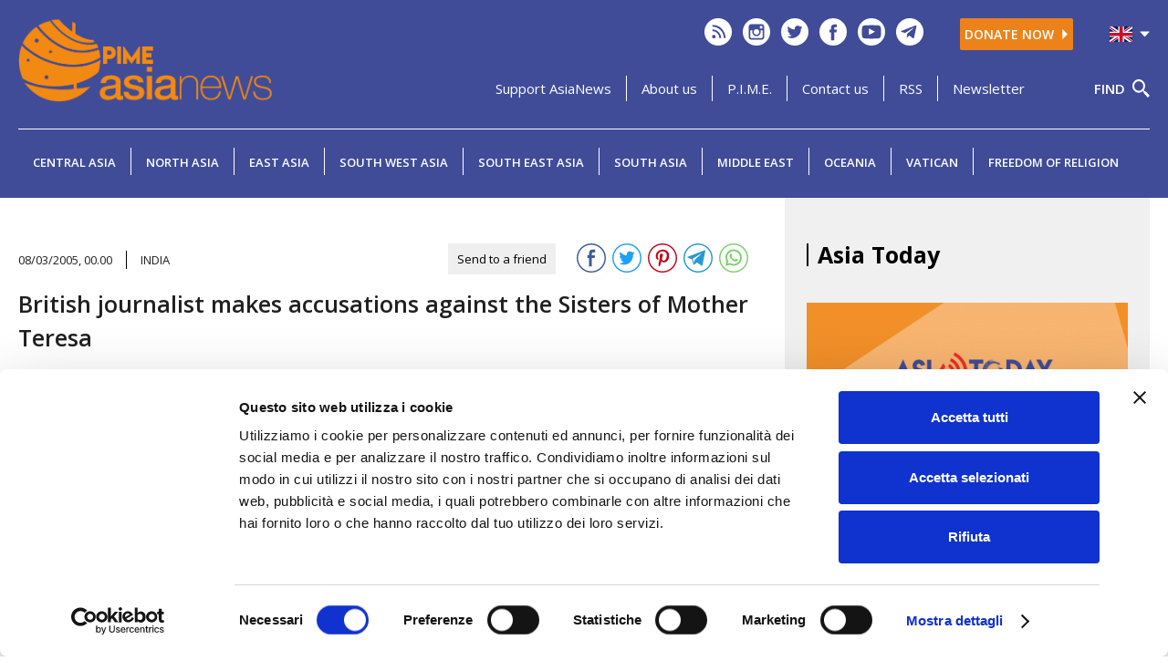

--- FILE ---
content_type: text/html; charset=UTF-8
request_url: https://www.asianews.it/inc/lib/private/codiceverifica.php
body_size: 6610
content:
�PNG

   IHDR   �   (   �1��   	pHYs     ��  mIDATx��{��]�u�������7f��� ���I�DѢ$J.+��8�D��*��Y�R�J���T~L�C��,�$v۲-ږE9Ej!)q)�"	�fü�歷�|��@I D�� ܹ���}�O���p�ރ�'L,��N��v~w���7ѭpKt��N��6���w�w��#�آ'G��k���@U3  �A ��e��0Y�%�5����^:�c���/�L�"�1BN"\0m��Ƈ� �J�����Uw>��NOΗ#�f(&��f��E��k-�<�gg�S`n�#��,�ߠ'"H&���7�� �CFJY�Ș!�p�V�p�T,��M];9�R�=��W⋳y�H٘��@F�b���R��\�zH���A�vj�w����m�Gf���E
9(�z��A�aX��3��nh:����Ф�Mz���a	�����	 �� �!´Ed@HP�9�Ho�\LX-���tt���7��E����1CT�l4����V����ё)3�#Cօ��/�On��o�V����arplw��<A+�^�N�8j��{>�m�� 4!v
4���{<6J��� 	\�d7�B@�[& �A���K8������x�z3���~܊�M�1�J C\ `���3*oǸQ�e)��F:����Ώo��m�x���wH?|O/|v����[Y�5�P/D�k�H���33���qx�"W��;�++ �@�9 �`���'�Q�	DЛ��f���澝����쵖�P�*Щ�1�"���$`h��$2��w]�z���g��YH02�0v�0���r[����+�Őb��!�Y!<p�������.�S Ɉ����a/��@���g��_��G��w@.�^-s� X�j%�(͏u��n���>s�f�x��_hi�!� �H�H��h�T�A �O˛�oϸ�LX��QJpʱ���κ����w����L�}�<9�l�k��9}���& ��q��n�t�p|�w����xy�]���pF�	
�3M�:�D�3 �R��K�!�m���2��`'z/`bFJ��YN7# �!�`�����G@ٛ��c��A��&�2����������ba/�Boz����s��b��؃۬�ݘ,��3[��^�_�0����p�Z�gZ��@�5d�,�a<W���B��Zc!�D�K�c[Xk��y�5�3�j*r�e�*?B�e�t����d��v<��IH��7�sP3���������w��j�w�[��u)�LF)5b��l�w�T��@}�g���E�otvo��'�I�f�w�Q�>�w�Oo��Y���p�k��b
م�'�х�\;fq1���e�i�nZ�h��7#=� ��Bi^0f.���X�v��Pm�n��:��Tl��+�*mz�N���2A@�=���ӡ+yz!p��nގz�)��n��Wj�E|f�w
|}�ݚ,')�K�<���κP�R#�l�؉A�o�~ (��6�������=��v�?�����>�Ú ��{�'M��!FaBFh�c��w�TV�����v����l�=���������^X��gm'r�`?(S��
ޑx���Ǖ���`[��<��j���}X�����&ᡋ�+?��'�Y�f]��G�����U��ią�����twz�����;�kX��d]ډ��Em԰Y̕��=��6��э
�q�H�'���+>�:>�;vk��~�ů/���� ��j�� ��!0䆩'И��R����i�e��%�n���{l�?3��\yy�V�Ggy��v�
�2������W���.�V��[��ſ9@ϴ�?�����r�����_���W��~`b�߰���z��(������z���E�,�
D�`0�"oa�n�ܸ�r|h=�b?�S�m>������N �#c �L�'����Ș�]h @��ߵg��^��ؔ��Ty� �&�݂�qX.�<?1g�u�A\��CUH���պ��ǅf�-r�`ƌ��^i��w�_����\(&` >�k���,�7��Y� �o���Ȇ���G�B�p�����o6ԋ 8��9���#�*��V����Z� 
d�Rđ1I��1�&j����wuq��=�z\)m����p�
W���&!pz֘��y���R��vxm�
+{_WK|4�Ō�J#}u)~z3��K��]�㎾���ϵ���b�#c�M�i/� xb��£�~�S} 88P5�Npp��: Yi9�Bw��U �wt�Jv������Lx� �6�T�[l�� �D�iA�i�d:1EK1���N�ۑ�2�����om��Dj���� ;݋x�)�i�� ��9%�B��r�3�����(��Q#�gf44;5�v�����}����++W<�^��Fٯ���qbK�� ,$ ڬ����	F�����t|�No{��/ނ/��.��,�# Գ$��A�`7�N!N E��)����ڼt�a����@�E��"��z�vdZ�Ji����9�GG ��C�U�g��%׋�mb��pv&����{5|n3<�ؽz(ڎh��#U���E�����.������ؽ=�y���R�S���ն�J	�E����C��Ņ�~L/��ז�ٰD�M�7@�xYoLY����50�_��i� �|?�~0��=���,��]�֋����~�NsX-���Ś.�)%�I��h�BO��[}���͚�k������@ݠNQ���3��o7��*vj��b3�������N��s���md)|z ���6 �:�-�t��S}[�dv)������K�,2�g1� Ѕ�;4��)Q܇�0k��� ��J*�n�"7�
��~3�C��>�{9����������|ww�K�p���v�O����m�p�`�y����A�����L ^�)��M�C���팡��r��!S*���}�TI�<=t����-}k)�k�=���w�f��M�;�%8dvr`�;���}���甸�� ���U#��ɪLM�E�}u���R���M;��NT7":W'�#�:1���1߿��
�������߯����W�/�subw���|�E���W�UɃP
�(9PaB�<�{�sOM1{}ߟ���w�,)��r��F|�;5���6<�6��} ��e�w�d��Q���i�	�L���
�p-����4mD��銡��v�%;��3���l�*E��	ڴcc{�����?ٲ����"�+��@�=ßj�Om۩a~�-a�ȼz��!����Tru r-���m�[F�\3�h^�*����?����#�:]YY��%<ߖү�zN��d��}�)����2Y!Dw�ݽ�o�¾��o.(�:���}��?;��r� x?�O�߾n����_����=EĜ���rэ毵��X�;���Չ�Vǈ�r8u��%O��T���U�>c[n��27�A��&Kv����1=�e��r���u?[�-��U<�_!��߽�d�I�O�È�-@���n��g��ԍ��I��.O��8��a���d���b
!ܟ��v�b�O.��]4sn�կ4A	D�ҪlX���������V�=�ji����nny=$��y}w)��� ,O@�@��~�Xȷ�mx�z��د�n D�O�b�b�ْ�% F�w�ٸ�]�D�$l�ԍ���۳Ó�����e�*�Z�e�Ob���ޮ-���>�a�]C�X� Ta��p�@���	��/��w���y$���-�ݚ�ź�G-��2Q)�Y����Bd��H��I�${�^i���R�42͔2��v���I�`t�` Q+�M,�aX�܈\sI:��Fb�d`5vb���A�V��̥�4����#R����+�ՙpr�v��J�������e���`"�T���}�pS�i �� �f�o��E*�'��� ��e4�h�K����{v�0�uJU&����E\�D�$PD6"T�H��b��%2�O�d5��5�L��I~� .e.��\
�r��ଆ{�~P�@��
�F<XPF��'O��AXN�����y�*i1���OC~x	;��Gƺg�wR� κ#���Z��,.4$�C���DEr��}�eH�.9�XM��ԇ`�9�5��!�ʠ��c-���5����7�CS�A��
�n�ݶ�V~l.�g/�g/<3�{��%g��c�Z=��4Sԉ��:e�sc�v���[W�F�o���N�u[w��${b1�0���V9� p�ܯ$!�1�̊��y#:.��·������"��K�+���o�$=�뭀����*��9&� �쵆�:9�'���Al�Pͭp��I��%9��6%Z�P�� ֌�P��$z�؋�s/��r�T=��l�9��s�h�(��FV8( &�*b-z�B�0eE��4�!� �\�|'�~%wp�z������Śv#�yU�
� �UB��hc��Z_������6�}�� 䇗�d�Q�y:�M���Z˞���|NX��P7��@�0`b<6��{5vc�]*ԫ�84NL*t3A��r�lNpM/�����x�.���_��瓨��D^�o����K��^��\u��ى��}�zx����>����G��ٖ�P!&!���߳�8�_��J���R�"|o��L�s�s�#k���h%ab�l�y�������f�ȱ����<��p��s��H��3��?n��2��ͼCS~=�� �=�*_�ߙ�t�׷�V��d��J:9��]�Lϵ*e�g�ٖ���-C42��_k��9f�̢XBF�O/�ɑ߿��{�]���[���^���P$T�U�d���~h��V&�m ��A盶6c����&r8zx���6�:<@kF�<�j:ּf�e�ܭ����p���z��-�v�`j��bY?��>|u�?	���֦��H�N��}쒢�l�xtI���3�h
K�Va}r���(�-g=[S~`��1�|e� �l87��z��}@����ո�>�c��W�zKS�/r�߮\;[z��4���>�>���^��LM����`�2�g�h@�0�+)�L龜�Ύ�ӣd!s��W[��/Q��	d((8d�a� i��4S��lƹ\���o�ÉmRy���z��ݚ�
ۋ�C�DY�|�U��R\�؅���`�3��4��doV	�Vr9�I��@��*
�˃S��tS�8����\�l�8��6�=�<B���ZC/�\Ͳs���EVʥMw��<y�%=7�'<���A�>�o��A>9��Ax�44�H�cH5Z�OI$�g���t?_�͆Ɓ�8�J����Ƕ|�^��/�`���s�m�è�#IgF�A��Zn�ew�z���&鲷5M�W�A���F�fD ��%�DC��͌��K"���)�4L!):V�ٝ�})�����sة�Ȉ^T��WGp�I�FG���L]����Zt�FDk�Y��o���'����&^�	�3N����%����W��sJ>r���\�7���4M�d���*��,�eW庸kR�	�ҍc���Ca��S��q�����Շ:��^��}w���Cf:�ҷ�76����k��d�ɲ��\7�&��2A�&wT��ҙIXX��������h����|H�*���Xo����/�f���^��+?-s�Ӄ #(ATU^��,��ZfSj��8�!ױ�/�7N=�L�R����#��vw�|�;�q?l�Ad)�x�6���s���_?�=�=;
!�~z�~I� pZ�iA�PJ���=��_n�9�Ótkw�!4��k��{�0�#��� Ū�o˾����`V����=ȝP�Y�0��g3W�::ҡ����a�i�[��k�f���"e���Q�s�{7��xf��,��$I��0p�I���8�T����.?F�t7B�
'�D�(&'Mp�R�2����I9'�ֱ��j/4��;�W�|&�sxe6�o`X#�$����^����<Ŵ��0� 7���jf��< �<,W�:��]*���p�^߬��Ћ7����t�&���K�wW����~�^j�n��Wh? ���L�E���`'�5�RCnAQ?�5��Td%��Je�HP�	�-AѬ*�v�P�ܩ�'�j���Fݻk����<�����
]���9"��	�i���6aKy6�Jɣ#qi���f�6��ٶ.6|��A�*H�G�݇#�E��cݷ��C{~�[���R�t�Mu�D�< B�����Bߛ�'Gz`�<?��f%dB�*�0� �C��P,�"�����9��<3��ۮ��u� �m��}g���z'H1_ݿ��O��sf��<�~~W7����z~Yk��5c&�	TF`���)|�;t�-    IEND�B`�

--- FILE ---
content_type: text/html; charset=utf-8
request_url: https://www.google.com/recaptcha/api2/anchor?ar=1&k=6LcjGD8iAAAAADlSIFw2lI6SjPwSIjfdPn91m24D&co=aHR0cHM6Ly93d3cuYXNpYW5ld3MuaXQ6NDQz&hl=en&v=PoyoqOPhxBO7pBk68S4YbpHZ&size=normal&anchor-ms=20000&execute-ms=30000&cb=460ptlin046t
body_size: 49318
content:
<!DOCTYPE HTML><html dir="ltr" lang="en"><head><meta http-equiv="Content-Type" content="text/html; charset=UTF-8">
<meta http-equiv="X-UA-Compatible" content="IE=edge">
<title>reCAPTCHA</title>
<style type="text/css">
/* cyrillic-ext */
@font-face {
  font-family: 'Roboto';
  font-style: normal;
  font-weight: 400;
  font-stretch: 100%;
  src: url(//fonts.gstatic.com/s/roboto/v48/KFO7CnqEu92Fr1ME7kSn66aGLdTylUAMa3GUBHMdazTgWw.woff2) format('woff2');
  unicode-range: U+0460-052F, U+1C80-1C8A, U+20B4, U+2DE0-2DFF, U+A640-A69F, U+FE2E-FE2F;
}
/* cyrillic */
@font-face {
  font-family: 'Roboto';
  font-style: normal;
  font-weight: 400;
  font-stretch: 100%;
  src: url(//fonts.gstatic.com/s/roboto/v48/KFO7CnqEu92Fr1ME7kSn66aGLdTylUAMa3iUBHMdazTgWw.woff2) format('woff2');
  unicode-range: U+0301, U+0400-045F, U+0490-0491, U+04B0-04B1, U+2116;
}
/* greek-ext */
@font-face {
  font-family: 'Roboto';
  font-style: normal;
  font-weight: 400;
  font-stretch: 100%;
  src: url(//fonts.gstatic.com/s/roboto/v48/KFO7CnqEu92Fr1ME7kSn66aGLdTylUAMa3CUBHMdazTgWw.woff2) format('woff2');
  unicode-range: U+1F00-1FFF;
}
/* greek */
@font-face {
  font-family: 'Roboto';
  font-style: normal;
  font-weight: 400;
  font-stretch: 100%;
  src: url(//fonts.gstatic.com/s/roboto/v48/KFO7CnqEu92Fr1ME7kSn66aGLdTylUAMa3-UBHMdazTgWw.woff2) format('woff2');
  unicode-range: U+0370-0377, U+037A-037F, U+0384-038A, U+038C, U+038E-03A1, U+03A3-03FF;
}
/* math */
@font-face {
  font-family: 'Roboto';
  font-style: normal;
  font-weight: 400;
  font-stretch: 100%;
  src: url(//fonts.gstatic.com/s/roboto/v48/KFO7CnqEu92Fr1ME7kSn66aGLdTylUAMawCUBHMdazTgWw.woff2) format('woff2');
  unicode-range: U+0302-0303, U+0305, U+0307-0308, U+0310, U+0312, U+0315, U+031A, U+0326-0327, U+032C, U+032F-0330, U+0332-0333, U+0338, U+033A, U+0346, U+034D, U+0391-03A1, U+03A3-03A9, U+03B1-03C9, U+03D1, U+03D5-03D6, U+03F0-03F1, U+03F4-03F5, U+2016-2017, U+2034-2038, U+203C, U+2040, U+2043, U+2047, U+2050, U+2057, U+205F, U+2070-2071, U+2074-208E, U+2090-209C, U+20D0-20DC, U+20E1, U+20E5-20EF, U+2100-2112, U+2114-2115, U+2117-2121, U+2123-214F, U+2190, U+2192, U+2194-21AE, U+21B0-21E5, U+21F1-21F2, U+21F4-2211, U+2213-2214, U+2216-22FF, U+2308-230B, U+2310, U+2319, U+231C-2321, U+2336-237A, U+237C, U+2395, U+239B-23B7, U+23D0, U+23DC-23E1, U+2474-2475, U+25AF, U+25B3, U+25B7, U+25BD, U+25C1, U+25CA, U+25CC, U+25FB, U+266D-266F, U+27C0-27FF, U+2900-2AFF, U+2B0E-2B11, U+2B30-2B4C, U+2BFE, U+3030, U+FF5B, U+FF5D, U+1D400-1D7FF, U+1EE00-1EEFF;
}
/* symbols */
@font-face {
  font-family: 'Roboto';
  font-style: normal;
  font-weight: 400;
  font-stretch: 100%;
  src: url(//fonts.gstatic.com/s/roboto/v48/KFO7CnqEu92Fr1ME7kSn66aGLdTylUAMaxKUBHMdazTgWw.woff2) format('woff2');
  unicode-range: U+0001-000C, U+000E-001F, U+007F-009F, U+20DD-20E0, U+20E2-20E4, U+2150-218F, U+2190, U+2192, U+2194-2199, U+21AF, U+21E6-21F0, U+21F3, U+2218-2219, U+2299, U+22C4-22C6, U+2300-243F, U+2440-244A, U+2460-24FF, U+25A0-27BF, U+2800-28FF, U+2921-2922, U+2981, U+29BF, U+29EB, U+2B00-2BFF, U+4DC0-4DFF, U+FFF9-FFFB, U+10140-1018E, U+10190-1019C, U+101A0, U+101D0-101FD, U+102E0-102FB, U+10E60-10E7E, U+1D2C0-1D2D3, U+1D2E0-1D37F, U+1F000-1F0FF, U+1F100-1F1AD, U+1F1E6-1F1FF, U+1F30D-1F30F, U+1F315, U+1F31C, U+1F31E, U+1F320-1F32C, U+1F336, U+1F378, U+1F37D, U+1F382, U+1F393-1F39F, U+1F3A7-1F3A8, U+1F3AC-1F3AF, U+1F3C2, U+1F3C4-1F3C6, U+1F3CA-1F3CE, U+1F3D4-1F3E0, U+1F3ED, U+1F3F1-1F3F3, U+1F3F5-1F3F7, U+1F408, U+1F415, U+1F41F, U+1F426, U+1F43F, U+1F441-1F442, U+1F444, U+1F446-1F449, U+1F44C-1F44E, U+1F453, U+1F46A, U+1F47D, U+1F4A3, U+1F4B0, U+1F4B3, U+1F4B9, U+1F4BB, U+1F4BF, U+1F4C8-1F4CB, U+1F4D6, U+1F4DA, U+1F4DF, U+1F4E3-1F4E6, U+1F4EA-1F4ED, U+1F4F7, U+1F4F9-1F4FB, U+1F4FD-1F4FE, U+1F503, U+1F507-1F50B, U+1F50D, U+1F512-1F513, U+1F53E-1F54A, U+1F54F-1F5FA, U+1F610, U+1F650-1F67F, U+1F687, U+1F68D, U+1F691, U+1F694, U+1F698, U+1F6AD, U+1F6B2, U+1F6B9-1F6BA, U+1F6BC, U+1F6C6-1F6CF, U+1F6D3-1F6D7, U+1F6E0-1F6EA, U+1F6F0-1F6F3, U+1F6F7-1F6FC, U+1F700-1F7FF, U+1F800-1F80B, U+1F810-1F847, U+1F850-1F859, U+1F860-1F887, U+1F890-1F8AD, U+1F8B0-1F8BB, U+1F8C0-1F8C1, U+1F900-1F90B, U+1F93B, U+1F946, U+1F984, U+1F996, U+1F9E9, U+1FA00-1FA6F, U+1FA70-1FA7C, U+1FA80-1FA89, U+1FA8F-1FAC6, U+1FACE-1FADC, U+1FADF-1FAE9, U+1FAF0-1FAF8, U+1FB00-1FBFF;
}
/* vietnamese */
@font-face {
  font-family: 'Roboto';
  font-style: normal;
  font-weight: 400;
  font-stretch: 100%;
  src: url(//fonts.gstatic.com/s/roboto/v48/KFO7CnqEu92Fr1ME7kSn66aGLdTylUAMa3OUBHMdazTgWw.woff2) format('woff2');
  unicode-range: U+0102-0103, U+0110-0111, U+0128-0129, U+0168-0169, U+01A0-01A1, U+01AF-01B0, U+0300-0301, U+0303-0304, U+0308-0309, U+0323, U+0329, U+1EA0-1EF9, U+20AB;
}
/* latin-ext */
@font-face {
  font-family: 'Roboto';
  font-style: normal;
  font-weight: 400;
  font-stretch: 100%;
  src: url(//fonts.gstatic.com/s/roboto/v48/KFO7CnqEu92Fr1ME7kSn66aGLdTylUAMa3KUBHMdazTgWw.woff2) format('woff2');
  unicode-range: U+0100-02BA, U+02BD-02C5, U+02C7-02CC, U+02CE-02D7, U+02DD-02FF, U+0304, U+0308, U+0329, U+1D00-1DBF, U+1E00-1E9F, U+1EF2-1EFF, U+2020, U+20A0-20AB, U+20AD-20C0, U+2113, U+2C60-2C7F, U+A720-A7FF;
}
/* latin */
@font-face {
  font-family: 'Roboto';
  font-style: normal;
  font-weight: 400;
  font-stretch: 100%;
  src: url(//fonts.gstatic.com/s/roboto/v48/KFO7CnqEu92Fr1ME7kSn66aGLdTylUAMa3yUBHMdazQ.woff2) format('woff2');
  unicode-range: U+0000-00FF, U+0131, U+0152-0153, U+02BB-02BC, U+02C6, U+02DA, U+02DC, U+0304, U+0308, U+0329, U+2000-206F, U+20AC, U+2122, U+2191, U+2193, U+2212, U+2215, U+FEFF, U+FFFD;
}
/* cyrillic-ext */
@font-face {
  font-family: 'Roboto';
  font-style: normal;
  font-weight: 500;
  font-stretch: 100%;
  src: url(//fonts.gstatic.com/s/roboto/v48/KFO7CnqEu92Fr1ME7kSn66aGLdTylUAMa3GUBHMdazTgWw.woff2) format('woff2');
  unicode-range: U+0460-052F, U+1C80-1C8A, U+20B4, U+2DE0-2DFF, U+A640-A69F, U+FE2E-FE2F;
}
/* cyrillic */
@font-face {
  font-family: 'Roboto';
  font-style: normal;
  font-weight: 500;
  font-stretch: 100%;
  src: url(//fonts.gstatic.com/s/roboto/v48/KFO7CnqEu92Fr1ME7kSn66aGLdTylUAMa3iUBHMdazTgWw.woff2) format('woff2');
  unicode-range: U+0301, U+0400-045F, U+0490-0491, U+04B0-04B1, U+2116;
}
/* greek-ext */
@font-face {
  font-family: 'Roboto';
  font-style: normal;
  font-weight: 500;
  font-stretch: 100%;
  src: url(//fonts.gstatic.com/s/roboto/v48/KFO7CnqEu92Fr1ME7kSn66aGLdTylUAMa3CUBHMdazTgWw.woff2) format('woff2');
  unicode-range: U+1F00-1FFF;
}
/* greek */
@font-face {
  font-family: 'Roboto';
  font-style: normal;
  font-weight: 500;
  font-stretch: 100%;
  src: url(//fonts.gstatic.com/s/roboto/v48/KFO7CnqEu92Fr1ME7kSn66aGLdTylUAMa3-UBHMdazTgWw.woff2) format('woff2');
  unicode-range: U+0370-0377, U+037A-037F, U+0384-038A, U+038C, U+038E-03A1, U+03A3-03FF;
}
/* math */
@font-face {
  font-family: 'Roboto';
  font-style: normal;
  font-weight: 500;
  font-stretch: 100%;
  src: url(//fonts.gstatic.com/s/roboto/v48/KFO7CnqEu92Fr1ME7kSn66aGLdTylUAMawCUBHMdazTgWw.woff2) format('woff2');
  unicode-range: U+0302-0303, U+0305, U+0307-0308, U+0310, U+0312, U+0315, U+031A, U+0326-0327, U+032C, U+032F-0330, U+0332-0333, U+0338, U+033A, U+0346, U+034D, U+0391-03A1, U+03A3-03A9, U+03B1-03C9, U+03D1, U+03D5-03D6, U+03F0-03F1, U+03F4-03F5, U+2016-2017, U+2034-2038, U+203C, U+2040, U+2043, U+2047, U+2050, U+2057, U+205F, U+2070-2071, U+2074-208E, U+2090-209C, U+20D0-20DC, U+20E1, U+20E5-20EF, U+2100-2112, U+2114-2115, U+2117-2121, U+2123-214F, U+2190, U+2192, U+2194-21AE, U+21B0-21E5, U+21F1-21F2, U+21F4-2211, U+2213-2214, U+2216-22FF, U+2308-230B, U+2310, U+2319, U+231C-2321, U+2336-237A, U+237C, U+2395, U+239B-23B7, U+23D0, U+23DC-23E1, U+2474-2475, U+25AF, U+25B3, U+25B7, U+25BD, U+25C1, U+25CA, U+25CC, U+25FB, U+266D-266F, U+27C0-27FF, U+2900-2AFF, U+2B0E-2B11, U+2B30-2B4C, U+2BFE, U+3030, U+FF5B, U+FF5D, U+1D400-1D7FF, U+1EE00-1EEFF;
}
/* symbols */
@font-face {
  font-family: 'Roboto';
  font-style: normal;
  font-weight: 500;
  font-stretch: 100%;
  src: url(//fonts.gstatic.com/s/roboto/v48/KFO7CnqEu92Fr1ME7kSn66aGLdTylUAMaxKUBHMdazTgWw.woff2) format('woff2');
  unicode-range: U+0001-000C, U+000E-001F, U+007F-009F, U+20DD-20E0, U+20E2-20E4, U+2150-218F, U+2190, U+2192, U+2194-2199, U+21AF, U+21E6-21F0, U+21F3, U+2218-2219, U+2299, U+22C4-22C6, U+2300-243F, U+2440-244A, U+2460-24FF, U+25A0-27BF, U+2800-28FF, U+2921-2922, U+2981, U+29BF, U+29EB, U+2B00-2BFF, U+4DC0-4DFF, U+FFF9-FFFB, U+10140-1018E, U+10190-1019C, U+101A0, U+101D0-101FD, U+102E0-102FB, U+10E60-10E7E, U+1D2C0-1D2D3, U+1D2E0-1D37F, U+1F000-1F0FF, U+1F100-1F1AD, U+1F1E6-1F1FF, U+1F30D-1F30F, U+1F315, U+1F31C, U+1F31E, U+1F320-1F32C, U+1F336, U+1F378, U+1F37D, U+1F382, U+1F393-1F39F, U+1F3A7-1F3A8, U+1F3AC-1F3AF, U+1F3C2, U+1F3C4-1F3C6, U+1F3CA-1F3CE, U+1F3D4-1F3E0, U+1F3ED, U+1F3F1-1F3F3, U+1F3F5-1F3F7, U+1F408, U+1F415, U+1F41F, U+1F426, U+1F43F, U+1F441-1F442, U+1F444, U+1F446-1F449, U+1F44C-1F44E, U+1F453, U+1F46A, U+1F47D, U+1F4A3, U+1F4B0, U+1F4B3, U+1F4B9, U+1F4BB, U+1F4BF, U+1F4C8-1F4CB, U+1F4D6, U+1F4DA, U+1F4DF, U+1F4E3-1F4E6, U+1F4EA-1F4ED, U+1F4F7, U+1F4F9-1F4FB, U+1F4FD-1F4FE, U+1F503, U+1F507-1F50B, U+1F50D, U+1F512-1F513, U+1F53E-1F54A, U+1F54F-1F5FA, U+1F610, U+1F650-1F67F, U+1F687, U+1F68D, U+1F691, U+1F694, U+1F698, U+1F6AD, U+1F6B2, U+1F6B9-1F6BA, U+1F6BC, U+1F6C6-1F6CF, U+1F6D3-1F6D7, U+1F6E0-1F6EA, U+1F6F0-1F6F3, U+1F6F7-1F6FC, U+1F700-1F7FF, U+1F800-1F80B, U+1F810-1F847, U+1F850-1F859, U+1F860-1F887, U+1F890-1F8AD, U+1F8B0-1F8BB, U+1F8C0-1F8C1, U+1F900-1F90B, U+1F93B, U+1F946, U+1F984, U+1F996, U+1F9E9, U+1FA00-1FA6F, U+1FA70-1FA7C, U+1FA80-1FA89, U+1FA8F-1FAC6, U+1FACE-1FADC, U+1FADF-1FAE9, U+1FAF0-1FAF8, U+1FB00-1FBFF;
}
/* vietnamese */
@font-face {
  font-family: 'Roboto';
  font-style: normal;
  font-weight: 500;
  font-stretch: 100%;
  src: url(//fonts.gstatic.com/s/roboto/v48/KFO7CnqEu92Fr1ME7kSn66aGLdTylUAMa3OUBHMdazTgWw.woff2) format('woff2');
  unicode-range: U+0102-0103, U+0110-0111, U+0128-0129, U+0168-0169, U+01A0-01A1, U+01AF-01B0, U+0300-0301, U+0303-0304, U+0308-0309, U+0323, U+0329, U+1EA0-1EF9, U+20AB;
}
/* latin-ext */
@font-face {
  font-family: 'Roboto';
  font-style: normal;
  font-weight: 500;
  font-stretch: 100%;
  src: url(//fonts.gstatic.com/s/roboto/v48/KFO7CnqEu92Fr1ME7kSn66aGLdTylUAMa3KUBHMdazTgWw.woff2) format('woff2');
  unicode-range: U+0100-02BA, U+02BD-02C5, U+02C7-02CC, U+02CE-02D7, U+02DD-02FF, U+0304, U+0308, U+0329, U+1D00-1DBF, U+1E00-1E9F, U+1EF2-1EFF, U+2020, U+20A0-20AB, U+20AD-20C0, U+2113, U+2C60-2C7F, U+A720-A7FF;
}
/* latin */
@font-face {
  font-family: 'Roboto';
  font-style: normal;
  font-weight: 500;
  font-stretch: 100%;
  src: url(//fonts.gstatic.com/s/roboto/v48/KFO7CnqEu92Fr1ME7kSn66aGLdTylUAMa3yUBHMdazQ.woff2) format('woff2');
  unicode-range: U+0000-00FF, U+0131, U+0152-0153, U+02BB-02BC, U+02C6, U+02DA, U+02DC, U+0304, U+0308, U+0329, U+2000-206F, U+20AC, U+2122, U+2191, U+2193, U+2212, U+2215, U+FEFF, U+FFFD;
}
/* cyrillic-ext */
@font-face {
  font-family: 'Roboto';
  font-style: normal;
  font-weight: 900;
  font-stretch: 100%;
  src: url(//fonts.gstatic.com/s/roboto/v48/KFO7CnqEu92Fr1ME7kSn66aGLdTylUAMa3GUBHMdazTgWw.woff2) format('woff2');
  unicode-range: U+0460-052F, U+1C80-1C8A, U+20B4, U+2DE0-2DFF, U+A640-A69F, U+FE2E-FE2F;
}
/* cyrillic */
@font-face {
  font-family: 'Roboto';
  font-style: normal;
  font-weight: 900;
  font-stretch: 100%;
  src: url(//fonts.gstatic.com/s/roboto/v48/KFO7CnqEu92Fr1ME7kSn66aGLdTylUAMa3iUBHMdazTgWw.woff2) format('woff2');
  unicode-range: U+0301, U+0400-045F, U+0490-0491, U+04B0-04B1, U+2116;
}
/* greek-ext */
@font-face {
  font-family: 'Roboto';
  font-style: normal;
  font-weight: 900;
  font-stretch: 100%;
  src: url(//fonts.gstatic.com/s/roboto/v48/KFO7CnqEu92Fr1ME7kSn66aGLdTylUAMa3CUBHMdazTgWw.woff2) format('woff2');
  unicode-range: U+1F00-1FFF;
}
/* greek */
@font-face {
  font-family: 'Roboto';
  font-style: normal;
  font-weight: 900;
  font-stretch: 100%;
  src: url(//fonts.gstatic.com/s/roboto/v48/KFO7CnqEu92Fr1ME7kSn66aGLdTylUAMa3-UBHMdazTgWw.woff2) format('woff2');
  unicode-range: U+0370-0377, U+037A-037F, U+0384-038A, U+038C, U+038E-03A1, U+03A3-03FF;
}
/* math */
@font-face {
  font-family: 'Roboto';
  font-style: normal;
  font-weight: 900;
  font-stretch: 100%;
  src: url(//fonts.gstatic.com/s/roboto/v48/KFO7CnqEu92Fr1ME7kSn66aGLdTylUAMawCUBHMdazTgWw.woff2) format('woff2');
  unicode-range: U+0302-0303, U+0305, U+0307-0308, U+0310, U+0312, U+0315, U+031A, U+0326-0327, U+032C, U+032F-0330, U+0332-0333, U+0338, U+033A, U+0346, U+034D, U+0391-03A1, U+03A3-03A9, U+03B1-03C9, U+03D1, U+03D5-03D6, U+03F0-03F1, U+03F4-03F5, U+2016-2017, U+2034-2038, U+203C, U+2040, U+2043, U+2047, U+2050, U+2057, U+205F, U+2070-2071, U+2074-208E, U+2090-209C, U+20D0-20DC, U+20E1, U+20E5-20EF, U+2100-2112, U+2114-2115, U+2117-2121, U+2123-214F, U+2190, U+2192, U+2194-21AE, U+21B0-21E5, U+21F1-21F2, U+21F4-2211, U+2213-2214, U+2216-22FF, U+2308-230B, U+2310, U+2319, U+231C-2321, U+2336-237A, U+237C, U+2395, U+239B-23B7, U+23D0, U+23DC-23E1, U+2474-2475, U+25AF, U+25B3, U+25B7, U+25BD, U+25C1, U+25CA, U+25CC, U+25FB, U+266D-266F, U+27C0-27FF, U+2900-2AFF, U+2B0E-2B11, U+2B30-2B4C, U+2BFE, U+3030, U+FF5B, U+FF5D, U+1D400-1D7FF, U+1EE00-1EEFF;
}
/* symbols */
@font-face {
  font-family: 'Roboto';
  font-style: normal;
  font-weight: 900;
  font-stretch: 100%;
  src: url(//fonts.gstatic.com/s/roboto/v48/KFO7CnqEu92Fr1ME7kSn66aGLdTylUAMaxKUBHMdazTgWw.woff2) format('woff2');
  unicode-range: U+0001-000C, U+000E-001F, U+007F-009F, U+20DD-20E0, U+20E2-20E4, U+2150-218F, U+2190, U+2192, U+2194-2199, U+21AF, U+21E6-21F0, U+21F3, U+2218-2219, U+2299, U+22C4-22C6, U+2300-243F, U+2440-244A, U+2460-24FF, U+25A0-27BF, U+2800-28FF, U+2921-2922, U+2981, U+29BF, U+29EB, U+2B00-2BFF, U+4DC0-4DFF, U+FFF9-FFFB, U+10140-1018E, U+10190-1019C, U+101A0, U+101D0-101FD, U+102E0-102FB, U+10E60-10E7E, U+1D2C0-1D2D3, U+1D2E0-1D37F, U+1F000-1F0FF, U+1F100-1F1AD, U+1F1E6-1F1FF, U+1F30D-1F30F, U+1F315, U+1F31C, U+1F31E, U+1F320-1F32C, U+1F336, U+1F378, U+1F37D, U+1F382, U+1F393-1F39F, U+1F3A7-1F3A8, U+1F3AC-1F3AF, U+1F3C2, U+1F3C4-1F3C6, U+1F3CA-1F3CE, U+1F3D4-1F3E0, U+1F3ED, U+1F3F1-1F3F3, U+1F3F5-1F3F7, U+1F408, U+1F415, U+1F41F, U+1F426, U+1F43F, U+1F441-1F442, U+1F444, U+1F446-1F449, U+1F44C-1F44E, U+1F453, U+1F46A, U+1F47D, U+1F4A3, U+1F4B0, U+1F4B3, U+1F4B9, U+1F4BB, U+1F4BF, U+1F4C8-1F4CB, U+1F4D6, U+1F4DA, U+1F4DF, U+1F4E3-1F4E6, U+1F4EA-1F4ED, U+1F4F7, U+1F4F9-1F4FB, U+1F4FD-1F4FE, U+1F503, U+1F507-1F50B, U+1F50D, U+1F512-1F513, U+1F53E-1F54A, U+1F54F-1F5FA, U+1F610, U+1F650-1F67F, U+1F687, U+1F68D, U+1F691, U+1F694, U+1F698, U+1F6AD, U+1F6B2, U+1F6B9-1F6BA, U+1F6BC, U+1F6C6-1F6CF, U+1F6D3-1F6D7, U+1F6E0-1F6EA, U+1F6F0-1F6F3, U+1F6F7-1F6FC, U+1F700-1F7FF, U+1F800-1F80B, U+1F810-1F847, U+1F850-1F859, U+1F860-1F887, U+1F890-1F8AD, U+1F8B0-1F8BB, U+1F8C0-1F8C1, U+1F900-1F90B, U+1F93B, U+1F946, U+1F984, U+1F996, U+1F9E9, U+1FA00-1FA6F, U+1FA70-1FA7C, U+1FA80-1FA89, U+1FA8F-1FAC6, U+1FACE-1FADC, U+1FADF-1FAE9, U+1FAF0-1FAF8, U+1FB00-1FBFF;
}
/* vietnamese */
@font-face {
  font-family: 'Roboto';
  font-style: normal;
  font-weight: 900;
  font-stretch: 100%;
  src: url(//fonts.gstatic.com/s/roboto/v48/KFO7CnqEu92Fr1ME7kSn66aGLdTylUAMa3OUBHMdazTgWw.woff2) format('woff2');
  unicode-range: U+0102-0103, U+0110-0111, U+0128-0129, U+0168-0169, U+01A0-01A1, U+01AF-01B0, U+0300-0301, U+0303-0304, U+0308-0309, U+0323, U+0329, U+1EA0-1EF9, U+20AB;
}
/* latin-ext */
@font-face {
  font-family: 'Roboto';
  font-style: normal;
  font-weight: 900;
  font-stretch: 100%;
  src: url(//fonts.gstatic.com/s/roboto/v48/KFO7CnqEu92Fr1ME7kSn66aGLdTylUAMa3KUBHMdazTgWw.woff2) format('woff2');
  unicode-range: U+0100-02BA, U+02BD-02C5, U+02C7-02CC, U+02CE-02D7, U+02DD-02FF, U+0304, U+0308, U+0329, U+1D00-1DBF, U+1E00-1E9F, U+1EF2-1EFF, U+2020, U+20A0-20AB, U+20AD-20C0, U+2113, U+2C60-2C7F, U+A720-A7FF;
}
/* latin */
@font-face {
  font-family: 'Roboto';
  font-style: normal;
  font-weight: 900;
  font-stretch: 100%;
  src: url(//fonts.gstatic.com/s/roboto/v48/KFO7CnqEu92Fr1ME7kSn66aGLdTylUAMa3yUBHMdazQ.woff2) format('woff2');
  unicode-range: U+0000-00FF, U+0131, U+0152-0153, U+02BB-02BC, U+02C6, U+02DA, U+02DC, U+0304, U+0308, U+0329, U+2000-206F, U+20AC, U+2122, U+2191, U+2193, U+2212, U+2215, U+FEFF, U+FFFD;
}

</style>
<link rel="stylesheet" type="text/css" href="https://www.gstatic.com/recaptcha/releases/PoyoqOPhxBO7pBk68S4YbpHZ/styles__ltr.css">
<script nonce="f0gfiBbn1eadsaCQzWQ-VA" type="text/javascript">window['__recaptcha_api'] = 'https://www.google.com/recaptcha/api2/';</script>
<script type="text/javascript" src="https://www.gstatic.com/recaptcha/releases/PoyoqOPhxBO7pBk68S4YbpHZ/recaptcha__en.js" nonce="f0gfiBbn1eadsaCQzWQ-VA">
      
    </script></head>
<body><div id="rc-anchor-alert" class="rc-anchor-alert"></div>
<input type="hidden" id="recaptcha-token" value="[base64]">
<script type="text/javascript" nonce="f0gfiBbn1eadsaCQzWQ-VA">
      recaptcha.anchor.Main.init("[\x22ainput\x22,[\x22bgdata\x22,\x22\x22,\[base64]/[base64]/[base64]/bmV3IHJbeF0oY1swXSk6RT09Mj9uZXcgclt4XShjWzBdLGNbMV0pOkU9PTM/bmV3IHJbeF0oY1swXSxjWzFdLGNbMl0pOkU9PTQ/[base64]/[base64]/[base64]/[base64]/[base64]/[base64]/[base64]/[base64]\x22,\[base64]\x22,\x22woHChVjDt8Kqf0/CusO9cx/DhsODRAs4wqBVwrsuwr7CkkvDucOBw7ssdsOuPcONPsKseMOtTMOpXMKlB8KLwpEAwoIywqAAwo5hWMKLcXjCoMKCZA8oXREJEsOTbcKNH8Kxwp93UHLCtE3CpEPDl8OHw4tkTy7DosK7wrbChMOwwovCvcObw7lhUMKmBQ4GwrHClcOySS/[base64]/DtkbCpl3CncOyw7nDk8OTW3J2wqE7wq/DuEzCksKowrHDkgVUKXXDvMOoYUkdCsK6ZRoeworDjyHCn8K9BGvCr8OfAcOJw5zCn8Obw5fDncKAwqXClERlwp8/L8KMw5wFwrlcwrjCognDqMOkbi7ClcOPa37DosOwbXJ1HsOIR8KgwrXCvMOlw5fDsV4cF1DDscKswoF0wovDlkjCqcKuw6PDm8OJwrM4w57DsMKKSQfDlxhQPj/DuiJ7w65BNmLDlyvCrcKUdSHDtMK9wooHIRtJG8OYIMKHw43DmcKywofCpkUwWFLCgMOEJcKfwoZ/X2LCjcKXwrXDoxEKSgjDrMO0SMKdwp7CnwVewrtNwrrCoMOhfMOIw5/CiWPCrSEPw7/DrAxDwrDDm8KvwrXCqMKOWsOVwqzCvlTCo27Cq3F0w6bDkGrCvcKeHGYMc8OUw4DDliljJRHDocOwDMKUwp7DozTDsMORH8OED0VhVcOXc8O+fCcKasOMIsKvwp/CmMKMwqnDoxRIw6xjw7/DgsO1DMKPW8K/OcOeF8OsacKrw73DmVnCkmPDlXB+KcKww6jCg8O2wqnDn8KgcsOOwo3Dp0M2AirCli/DvwNHOsKmw4bDuQrDg2Y8HMOBwrtvwo14QinCkFUpQ8KgwoPCm8Ouw7Jua8KROsKMw6x0wr4LwrHDgsKmwoMdTGjCv8K4wps+wqcCO8OuesKhw5/DqTU7Y8OmLcKyw7zDpcOfVC9lw43DnQzDnivCjQNpGlMsMAjDn8O6FiATwoXClXnCm2jCisK4wprDmcKnWS/CnDXCsCNhd2XCuVLClhjCvMOmKQHDpcKkw5/[base64]/CicKqw6omw7c+Uyhnwq3DhSTDgsKUw6EowoV5YMOpP8KEw40Uw5gNwrnDqE7DgMKoGAh/[base64]/DiGEBQMKeDXl3I8OyNGTCki3CuMOiaQTDpyUhw6AUAG8HwpLDpFLCuXhuTEYew5XCjC1CwqAhwpdVw7g7f8Kaw4PCtlnDscOQw5/Cs8OUw7BKZMO3wqctw6IEwp0CYMOWZ8Kvw4DDo8KfwqjDnWrDusKnw4XDicKswrxvfDFKwq3ChXTClsKHIyprV8OsTQxvw7PDiMOsw4DDrzZcwrxmw5x0wrjDpcKFG0IBw5HDicOue8O1w49MDH/CrcOjNgsEw7BeZsKtwpnDo2LDkVLDgMOqQlTDpsO3wrTDo8OGczHCs8OSw7lbbmjCnsOjwo96w57Dk3J9RiTDhmjCssKIbRjDlMOZHkNSYcO+D8KUeMOawpMVwq/[base64]/DmMKmw7zCk8KRwoRGw53DvD/CrMK1w5HCmW/CphvCgMOWfDhFI8Ojwqx0wqTDg25ow514wqRIC8Oow5I9dxjCjcK8wr1HwpBNbcORM8OwwoJhwolGw7tLw6/CkFbCrcOOS1LDoTlVw4nChsOgw7dqKiPDl8Kiw4tJwpVbbBLCtUxIw6zCuXIwwq0Rw6DCkC3DocKmXSM7w7EYwpgsAcOow7dew7DDisOoDA0efEIebCobERzDlMOSK1E3w5LDh8O/w5vDjsKow7xlw73CjcOBw4fDn8O9IEtbw5kwKsOlw5/Dqg7DisK+w4Ykwp5pN8O2I8K4N0nDjcKJwrXDvmopQSc/woccV8Ktw5jCrsOZJ0tpw7YTEsKHLR7DuMK/wpRzQcO+VlXCiMKwKcKfJnknTsOMPQ8GKSEYwqbDgMO6P8O0wpB6blvChjzCssOjQB8fwoELHcO6NwPDn8KxTkcfw4nDn8OCK0NqEMOvwqFMOy9XHsKiSnbCvlvDvh9QeH7DgAkjw65zwox9BBsJV3PDrMOlwrdvQsOlOipvM8K/U3hBwoonwrLDoklnfkbDjQ3DgcKkIMKKwqjCsVxAd8OYw5IJVMOeCC7CgisZAEVQPVjCr8OFw4DDssKEwojDh8OKW8KAf3wQw7jDmUFIwo4sb8KceX/CqcKvwonCicO6w6PDssOSAsKjHcOrw6jCvTDCvsK2w41ceGRpwpnChMOsUsOXJsK4NcKdwp0PGmAwYwwfaH7Co1LDtlnCi8OYwoHCjXHCgcONBsOXJMOAKgdYwq0sAgwgwqg2w67ClsO4wqgueWLDlMK6wp3Cnk7DgcOTwoh3R8OVwoNWJ8OMOT/[base64]/Cq8KnH8Kfw7Qnwoktw7Y8wpLCj8KQwozDkCMOK1/DrcOzwqrDi8OcwqXDjAAmwpVZw7PDmlTCoMKOU8KRwp7CmMKAeMK+W1JuAcOJwrbCjRbDhMO+G8KEw7FGw5MMwrPDp8O1w6jDnXvCh8KfCcKJwq7DssKoVcKaw6oKw7gTw4pCLMK3w4RAwrQnKHDCikfDncO4cMOLwpzDjE/CphRxQGjDh8OOwrLDvsKUw53CnMOQwqPDhmbCglYFw5YTw5DDlcKYwpHDg8O4wrLCjwPDhsOLCHpHZ3ZVw5LCoWrDhsK+dcOpHMOuw5LCicOiOcKkw5jCgnvDhcOdXMK0PhTCoEgQwrxUwqZ/[base64]/w69dHCt5w6/DnsOSTBhmwpxNWyR2HMKhUMOXwoIQTU3DrcK8QmLCmkwjLcOxCHPCiMOvLsKPWBhGcEzDmsKValZiw7LCmCTClcOPIyjDv8KnM3Rmw69VwpM9w4olwoBvBMOochzDrcKeEsO6B1Ndwo/DrQHCocOzw7Jcwo82RsO0wrddw5xow7/CpsOJwqEpNUxzw6zDrcKMfsKIWQ/CojVGwp7DnMKxwqo7NgdRw7nCusOrbzBRwrfDuMKJXMOyw7jDvmB0d2fCpcOUfMKMw43CpxXCqMODw6XCjMOjekFzSsKnwpFswqrCn8Kuwr3Cj2/DksK3wpohaMOCwo8iBsKVwrF7NsKjLcKTw4FiPsKTZMOwworCkyYaw61Gw55zwoo4R8Olw4xxwrg/w5pHwrvCkcKVwqJeNkjDhMKOwpkkS8KpwpgAwqQ6w5fDp0/CrVpbwpHDpsOAw6hHw5UTMsKeX8Omw67CiBLCjX7CiWjDncKYYMO/Q8KvEsKEFcOuw7d7w5nDvsKqw4LDp8O0w4HDqMKXYj0ywrZbUcKtJT/Di8KaW3vDg0YsUMK8NcKcTcKnw58kw40Kw4ACw59lAkYxci/CllgRwp3DrsKjcjXDpifDvcOBw5ZGwrTDg3HDm8KZEcKEFkANHMOte8K2Px3Dv2bDgHphScKtw7bDnsKgwpTDqT/Cq8Ojw5TCuBvChDhIwqcJw40Xwr81w7PDo8Kjw6rDqMOswpAvSB9zdiXCgsKxwqIbSMKjdkkxw6clw4HDtMKCwo48w6kHwoTCgMOiwoHCisKKw6B4FE3CuxXCsBU0wosew75lwpXDnx01wq1fccKJe8OlworDrSRSVMKkEcOnwrZew4pzw5www7/DuX8swqsrHiRBD8OEUsOYw4fDh18RfsOmBm9ICE9/PE4zw4PCnsKRw7QNw4xtdyIyesKlw7Zzw4gMwpvCm1lZw7fCr2wawq7CnCkyGgQLeBlUZTtLwqNpVMKxWMKeChfDgUzCn8KEwq4QZxvDoWlPwprCj8KLwr/DlcKCw4DDt8OXw64Pw7DCpz7CgsKMUMOZwq9sw5FBw4l7LMO9QWPDlRxyw4LChcOAaWXCvgRkwpYTScO1wrDDqHXCg8K6VD/DosK5fX7DocOvICvCtj7Doj0bbcKLw4AZw4DDlTLCj8KTwr/DnMKodcOHw7FKwrvDs8OWwrIcw7rCtMKPV8OGw68qUcK5ZyV6w7rCqMKDwooFKVDDhm7CqBQYVj1gw6TCg8Kmwq/DqsKvScKpw7fDiVIaGsK4wqtGwoPCgsOwCCjCp8Kxw5zCrgcgwrDCoGV8wps7DcKrw4QmAMKFaMKqNcOeAMOvw5vDszXCmMOFfjMYEHTDkMOkUsOTPXohYB0Nw5MMwrNha8OLw7c8a0pBFMO6esO7w5XDjwDCi8OIwpPCjyDDvR/DqMK/[base64]/Ds3YWKMOaekZTwp3Dt8KQw4d+w5bChsOxXcO7w63DlkzCicOiIcOww7bDkB3Drw/CmsKYwoITwojDuUDCp8ONc8OYHXnClsKHAsK5GcOWw58Ow7Jzw7AIUHvCok/CnzvCr8OyE2N0CSvCmFQowrsOSwbCh8KVTgQ6FcK/[base64]/[base64]/w4ddHGVPw6TDmWwCwoDDnsKVDcOZbU/DomATQmPDrj9Vc8OIXsKLccOQw6XDiMOBHjt4BcKKfmnClcK9wpxhPWQgcMK3DQVVw6vCnMKFaMO3JMKDw7DDrcOKH8KlHsOHw6DCj8KiwpZTw5rDuFQNMlkBYMKGRsKie1zDkcOBw49VHh0Vw5jClsOmQMKyKE/CvcOkY19vwp0ACsK+LMKTw4Eew5krB8OYw6Frwq4SwqbDgcOKJzcaJ8OwYzDCgF7CicOywqpTwrMKw49rw5HDsMKLw5TClXvCsDrDsMO+TsONGA9hdGbDhgrCh8KUEVtDaTBKB1rCsjlVRFYQw7fCpcKcBMKMXFYyw6LDpSfDkTTDvcK/w7PDixMsccOPwpAUbsK/aiHCoVbCisKvwqdZwrHDhHvChsKhQAkjw5bDhsOqQ8OXAsOHwr7DnxDDqioYDETCs8OIwpLDhcKEJEXDrMOjwqvCiUVjRnLCuMOmEcK7Z0fDu8OQJMOtDkLDlsOhLsKVfSPDmcK5F8O/wqI2w610wpPChcOCOcKyw7Umw7RKLUfCisOyNsKzwpfCtMOYwrNww67CjMO9VR4Qw43CnMOYw5lVw7bDu8Ktw50iwo7CryTDgXl2Lh5xw5AUwpPCgWrCpxTCgW5DRXw8fsOqG8O4wo3CqBfDpwHCosK/fXsyTMKjZAMHwpQ/V2J7wrgbwofDusOHw4XDt8KGYAhxwo7CvcOrw713V8KeOQ3DncOEw5UawoMQTiTDh8OzISRDcATDuHLCugMww70pwq8wAcO/woBTVcONw58gccOYw4oaeF4VNCpSwqHCnyozanLCrnYFXcK4eBlxPFZMJk5kNsOvwobDusKvw4NJw5IBRsKTPcOtwoVRwonDhMOqbD8vHAfDssOEw4cIUsOTwq3Dmktfw5jDvy/[base64]/DoMO2UcKMwq8kwoPDmcKdOkrCul1rcQBQIsO4w5vDmVrCrMOlwpoiSWF+woR3LMK6QsOQwrtpeWo2M8KRwpkqEmh0Cg7Dpj/Cp8OXIcOrwoYHw75tTMOww4JoIsOKwpwxOzLDjMKmBsOOw4LDvcOJwqzCimjDs8OIw4pxEsORTMO1YQHChCzDhMKfORDDnsKHOsOJPkbDgsKKNRgsw4rDvcKQP8O+YkLCoH3CiMK0wojDgFk4VUkKw6sswqQiw5LCmlTDicKAwrTCmzg9ABE/wooCBCNoZXbCtMKRNMKoF29pOBrCncKBHnvDrMKTbXrDgsKDPMO3wqJ8wrgAU0jCkcKqwpHDo8OWw53DpsK9wrHCnsO6w5zCgcOYacKVdTTDijHCksOCbMK/wroLDwF3OxPCvjcEfkTCjRN5wrYwTUUIJ8K5wr/DsMO2wq/CpHHDikHCgnpnGMOKesKpw5lSPXjCi1BRwptvwoPCrmV1wqTCiwzDsHQDWxDDiSLDjRZIw4Uyf8KYOMOICV7DosOFwrHChcKew6PDpcOTGMKTRsOZwoR+wr/[base64]/DiC5iF0k8RcKVccO3dCzCpm/CunkPWgMsw5jCt34aacKIUsOtVAjCkmMCC8OKwrAydsO2w6ZnWsK0wojCkmoUf2FCNB4pMMKqw5HDpsKfZsK8w4hLw4DDvWDCmSpIw5rCgX/DjsKXwqMHwrHDuGbCmmxBwowQw6rDuCoOwpYLw77ClRHCkSFXCU4AVnZRwr/Dl8OMJcKrZiYIZMO3w53CqcOIw6rCk8KDwo00OBHDgSInw6cJWsOhwpzDgVTCn8Onw6QOw6rCq8KBUCTCkcKHw4fDnGErMmrClcOEwqYpJH0fYcKNwojDi8OLEXEqwoLCusOpw7/[base64]/CtMOzw5LChTlLb8KCecOwN2/CvhfDo8Ktwoh9RsOhw4sxScOSw7dBwr5UBcOLX0fDsEvCqMO8Ay8Lw50BFzXCvi5kwpnCsMOHQsKURMOXIcKew7/DicONwodQw6JxXCHCgEJnbH5Nw6JAUsKuwpwqwqrDjxgRBMOJLiNOX8OdwqzDqyFLw452L1bDtxfCpBXDqkrDpMKUUcKdwp8PKxJRw5pCw5pxwrBPaHnDv8O6XCrCjDZKDMK5w5/ClwFfRU3DkQTCk8KswrF8wqgaK2lOecKgw4ZAw6tdwptATiAGQsOFwrpOw4vDnsO2csKJW08kf8O8Nk5QfmrCksOKNcOoDMONbcKHw6zDiMO3w6ocwqEVw73CjWxpWmhHwrLDmsKJwo9Iw5sNXGkmw4vDhUTDssOiR0fCgMOpw7bCjC/[base64]/DuXxJNU7DglvDv8K9MGvDicOyYyF5F8OXwp4XEkbDvX3CkSTDr8KjAmHChMKMwr0oFCFAF3LCq1/CpMOFC25Bw75DfQzDjcKywpV4w6sYIsOYw5EAw4/CgMOSw4ZNO1pQCAzDhMKtADbDlMKiw6/ChsKow5EbOcOFcHx/dxXDi8KLwoR/[base64]/w7Euw41wfnPCsl3Dp1dUbTLDqHrDpcKmPGnDiFhKwpHClcOdw6bDjUldw7wSFnHCjXZAwovDqsKUMcOMXH4RQ1TDp3jCucK4w7jDlsOHwr7Cp8OJwrdgwrbCpcOcB0MMw5Ziw6LCv27DtMK/[base64]/DmsKOXXjCm8OEw6/CmMKpwogJVsOuwqHCqn7DigbCnMOaw5vDn1jDqGoXNkYNw40JL8OrLMKdw4NKwrs6wrnDi8Ocw5sjw7TDsUk2w7cZZMKNJHHDoj9bw4BywpFvRTPDpBIAwoI6QsOrwqsoOsOewokPw5JIaMKKAi1BLcOCKcK+Vhs3w6ZnOkjDv8OpI8KJw4nClh/DhE/Ch8Opw5TDpngzSsOiwp3Dt8OWfcOVw7BfwpHDk8KKXMKKa8O5w5TDucOLJVJGwq4JH8KDJsKtw5LDgsKTSR1vU8ORdMOEw6YUwr/[base64]/DhTXCvl3DqsK5a1jCnmTCjcO3EMKiw4sAX8KlHhvCgMKfw5/DuR/DtX/Dml0QwrnCpR/Dq8OJQ8OleRFaNUHCnMK2wqJAw5Rsw4JGw4/Dm8OzcsKxdsK5wql7VQVeScOLElkewpYoNmQ8woEnwoxrQAQeABduwr3DpAjDoHfDg8Ohw68/[base64]/CrcOvUWLCnsKnw6/[base64]/CssKyw63DsMKFw5vCqhPDsVU+wpozYsK4wq/DhDTCr8KfdMKMUz3DisOUWUZ7wo3DucKvQW7ChhI+wojDqFYhNX54HHNfwrt/eR1Lw6vDmigSdifDr3zCqMK6woo8w63DgsOHXcObwpcwwp7Cqy1CwqbDrGLDiiRVw4RKw5lqJcKEMsOMV8KxwoZlw57CiAl/w7DDhyhJwqUHw61aYMOyw4cEGcKrKcKywod5D8OFKWbCoFnChMKMw4FmGsOfw57CmFvDksKaLsO4Y8Oew7kAViIOw6RCwovDsMODwo9Uw4JMGlFYOz7CpMKDVsKjw5zDqsKsw68Jw7gsCsKdRCTDuMOlwpzCmcOcwpFGLcK2RR/CqMKFwqHCunhCN8KxPArDkyXCmcOcFjg1w7JwTsOzw4jCqCBtMSs2wpjCribCjMKRw6/Cp2TChsKDeh3DklYOwqlyw57CnWnDqMO9w5vDm8K3N096C8O6bC4Vw6rDkcK+bSsIwrlLwovCoMKDfFM9BMOEwpULJMOFEAUww6TDqcO0wppLYcK7Y8KTwowaw7YlSsO/[base64]/DojbCpD3CmsOIM8K6VhJiWzRyw6rDpSEiw6/Ds8KywqjDghZyM27Ck8O4LcKIwpVccXcFa8KYasOURAlMS1HDn8OnNm1AwqluwokII8K7w7rCrcOpOsOMw6QpWcOcwrHComHDtj1gI2FVKcOxw5VMw7dfXH5Aw5DDnlDCvsOYLsO8WD3DjcKzw5kCw5U/J8OVI1zDqlvClsKZw5MPX8KFJiQMwoTCv8Kpw7lTw5DCtMO7bcOOASVSwoRxAmhcwohWw6TCkR/[base64]/DosKaeHxIwpfDocKkwrcZwpbCti/Ch8OMw4Ndwp3ClcKAOcKbw7cZQkUFJ1jDrMKSSsKnwp7Cvl7Dg8Krwr3Ck8KFwrPDhwUfJBjCtDPCu28oIhNdwoIAVMKAKUoJw5vCvk/[base64]/Dg8O/wr5uFDI8w5Ytw4LChMOHwqLDp8Klw7InDMO1w6NkwrnDhMOeE8Kawq8tDnbCkhDCjMO0wqzDvRwSwrFqCsOrwrvDhMO2QMOBw40ow4DCrkcxAQcnO1wbFljCvsOZwpJeDmbDucO4MwDCmWhDwq/DhcKGwovDisKvdht8PlJ7MFEzT1XDoMOUPwoCwo3DkCfDscOCNSRVw4olwr5xwrvCocKkw7dYOFp+Q8O7eypyw70/[base64]/CiMK0DsKaAMObw7fDvCBSw50/dEPDr3USwq3Dlwo2w6HDmSDCnMOvfMK8w4IPw74Mwp06wqIiwodbw5bDqSo5LsOFdsOIJFPCgi/[base64]/[base64]/[base64]/[base64]/DqR/Du8K/wploLVEET8OSUEPCpcKJGwjDncOaw4lzwrEyP8Kow5V9fcKvaC1dXcOGwoPCqRRmw7vDmgzDn3LCrV3Ds8Ogw4tUw6rCpEHDinZEw6cEwrPDp8OswosdaXLDsMKlbH9WbGNRwp5DOlPCkcKmQMK5LzpLwpBAwrxsN8K1ZcOMw7/Dr8Ksw6PDvAIjR8KJM17Dh0Z8NCM/[base64]/DmcKVYcODL8O4VhN7M8Okw63Dkx8IwqLCoVAzwpUZw4fCshNmVcKrPMKSX8O5bMO/w5slKcKBDz/DgMO+aMK2w5kbe2/[base64]/DqwvDv8Kbw7IWKnbDq8OQfVnCpCMWeMKxYE4qw6PDuGnDlMKyw69yw44bIcOrUUTCqsKuwqtjXXvDocKqci/DoMKCXcKtwrLDhAgrwq3Cjl9nw4Z1FcOxHUvCnQrDmTvCrcKQEsO8wrRic8OkKMOJLMOzBcKnaHjCkjp3VsKMfsKEcw8kwqLDo8Oywp0rOMOhRlDDpcOZw63DtkQbSsOawpJewoACw6TCgE8+MsOtwo5TH8OkwqMWcFsIw5HDisKbPcK5wqbDv8K/[base64]/LTIcWErDgzYMw5gXVsOpwrXCozVewqY2woHDiw7ClF7CjUDDiMKmw55bKcKlQ8Kfw7BVwozDkinDg8K6w6DDmMOxI8KaWsODHTAGwrzCsjDCjx/DlW8gw6Rew4DCt8O0w6wYM8OHRMOZw4HDjcK3dMKJwpzCm33ChUzCr3vCrxB1w5NzQ8KKwrdLf1Agwr/DswU9dy/DqRbCgMOXfmtFw5vCjQ/DuXpqw5dxwrjDjsOEwoRaIsKbfcKgA8KGw6pyw7fCrCc7ecKJOMKTwojCg8KwwqrCv8KSVcKvw5DCiMOxw6bCgMKOw4swwqR/SB4WM8Kdw5bDncO/MnhAGAMwwpgrIzrCrMO5P8OUw4TCncOVw4zDlMObMMOmKg/[base64]/[base64]/CscONTRvCrGvDtcKmUsOqfUHDnMOaERwzXHMtdHNTwq/CrBTCnhtdw7DCoXPCrRtMD8Kww7vDql/ChycLw6XDqcKHJyLCuMOnXsOPLUllUDTDvAhrwqMMwr7CiijDmRMEwprDmsKtZcKxE8Kow4bDisK4wrZKOMKQJ8OtIi/CtlnDvlI/LybCoMK4wpgmfylnw6fDr1IWVg7CoXg7H8K0Q1tyw6fCrCTCk1cFw452wq96RzTDmsK/QkgHJyNEw7DDiQBxw4DDhsKLAhTDvsKAw6LCjkbDhHnCtMKZwrrCmsKww5QYasOIwrHCikrCmG/CqHrCnCViwpltw5XDjxnDqjk5GMKlfsKLwqcMw5BIEBrCmDN8wqd8LcKkdi9nw7tjwoVOwo5Hw5jDmMOvw5nDj8KuwqMEw71Fw5XCicKDBSPCusO/[base64]/Dp0jDp8KBOsK5cMOEJHfCpmLDhCbCksOww4rCqsOAwqM4b8K+w5UYAFzDqEvCpDjDkU7CslYHcwTCksOEw6HDqcOJwr3Dg2NwUyjCj1wgbMK+w73Ds8KiwoLCuAzDmikYEmQmLzdDfU7DnmLCvMKrwrvCqMKMJsOaw6/Do8OxP0HDs3TDhVrDjcOKAsOjwq/DvsK2w6rDucKXOxd1w71Iwp3Dl3dDwpnCtMKIw4sWw5AXwpvCqMKfJD7Di1XDrsOqwqwow6g2bMKBw5vDjXLDsMOYw6fDlMO6Yj/DgsOfw7DDgAfCk8KcdkTCsH4pw6HCj8OhwrwBOsOVw6/[base64]/CmMOIwpBCRcKnwqQnwodKw5rCqsO+S3VNMAPCisOFw67Dkh/CrsOVE8KAJsOiAgfCiMKOPMOBAsK/GlnDjxN4UnDDssKZPcKjw6LCgcKaPsO2wpc9wqhAw6fDhjgnSTnDi1fDrzJrGsOQd8KtccOBbMK3LcKuwr4bw4bDihjCrMO7aMOwwpHCuFvCjsO5w7IufkMOw4kRw5rCmQDCnk/DmCAEWMONG8OPw6FiH8Ktw5R7TGDDjW1uwq/[base64]/[base64]/Dug9ywr7CusOaOmfCry4ZWsOhYMK3wocEVXXDulBCwoXCvml4w4DDsU88U8K3F8ORWmfDqsO9woDDhH/DgmsMWMOQw5HChsKuFgzCt8ONOsO1wqp9YGbCjCgqw4bDpGAow7VpwrAFwpDCt8K4wpTCuC0mw4rDmwQIPcKzGBQmV8OAAWx1wpxDw6djBGjDkGPDlcKzw5lZw5rCj8OLwpFbwrJpw7Z5w6bCscOKUsK/Oh90TDnCicKCw6kjwoTDnsKAwrUWUgAPe2Ygw5pjbsODw5YIRcKYTAdpwpzCuMOKw7DDjGl9wowjwp3CpxDDn3lHHMKkwqzDusOdwrd9EjPDtA7DsMKQwphwwoYBw7ZhwqkXwrkLfiDClTN/[base64]/[base64]/F8KswojCu8OqNBpswp/Cv8OaEmdOw4vDmcKqwrnCrMOsQsKnQwdQw59Sw7QZwpvDh8KMw58LVl7CgsKgw5koTh0/wrEcC8KSO1XCpnoCc1ZowrJbHMOjHsOMw4ouw4pHA8KLWg1QwrN7w5HDgcKxQklxw6fCtMKQwonCosO6Ol/DuV4xw6/DkB0GdMO9E0oKbV3DmTXCiwZ/w601P3h2wrpvasOAcT9Cw7rDoi/[base64]/NXE0w5fCncK9cRLDh8Ofw6lrwpB2wqgcf3HDvF7Dg1vDqCshBQVWUsKfAcKUw7YmMwfDtMKTw5XCqMKQNg3CkwTCmcOmOsOpEDbCicKaw5kAw4sqwovDoTcswp3Cq0rDocKjwqhuRxJ7w6wdwq/DjcOXIjfDljPCvMK/RMOqakF/[base64]/CjMOLccK/wrTCgMKxITcWwpHCo1Idb8Odw5ciZMOdw484dXY1BsO4ScK+bFfDokFVwpdMwoXDk8KLwrBFacKnw5/DncO8wrjChFXDv1M2wqXCosKUwoTCmMKCS8K/wqAIA3ttbMOcw6fCnCEGO0vCn8ORbU1twpbDhQFGwqpiScKSMsKHYMOtTBRXO8Ogw6vDo3U8w6MwM8KgwrJNRVPCkMOgwr/CocOeP8Ood1zCnAl1wrxkw5NgJDbCr8KABsOuw7cDTsOLVXTChcO/wpzCjix1w65YBcOKw6tFM8OtS0wEw6Y+w4XDkcOAwrs6w51tw488cVLCksKywo3CgcOVwpElYsOGw5vDjTYBwrPDocOOwo7DpkkyIcOWwpIQLDxLF8Oyw6fDicKUwpBmSwpcwo8Ewo/CtwHChydSVMOBw47CgynCvsKbfcO0ScO/wq1rwqx9Mz8aw5LCrj/CvMOQHMO+w4ddw5N0OcONwp5+wpbCkAh2LRQuVHRiw7NvIcKow6d7wqrDgsOKw4pKw4LDlkbCm8OewonDoBLDrQEzw507KkDDj0x0w6nDrlTCtBDCt8OjwqPClMKTBcK/wqxSwqs5dmRuH1hsw7Rtw6PDuUjDiMOjwqjCvsKewonDmMKdRFlBJQoZK05mAmfDkcKMwoYPw6YPPsKhVsObw5TCssOYOsOlwq3ClW8lRsO1B0fDklgcw4bCuFvDrjsbdMOaw6MKw6/CqkVIDz/DpcO1w48hUMK0w4LDk8O7T8OewrAOXy3Ck0fCmgVKw7XDsWtgcMOeK1zDj1xDw7J8KcKkH8OxbcK/S0Qdw64xwoxqw6MSw5p0w4bDoA4iKHk2P8KNw5xNGMOcwq7DtMOQCcKrw4/DgWUdKMKxdsKzaCPClAp9w5cew7zCoDkNag4Rw5TCoVF/[base64]/CuMKOwqt8DTbCmMORdn7DvFzCrsKww6EmNcO7w6rDgMKGYsOyRkDDs8Kew4ASwr3Cl8OOw5/DkGXDgXJtw6JWwpgDw4vDmMOCwqHDuMKaFMKpP8KvwqgKwobCrcKwwp1swr/CujkdYcKREcKVNnXCp8KfTHrDj8OXwpQyw5ZUwpATeMOKN8KWw4Eaw73Ct13DrMKxwr3DmcOjNww6w4tTWsK/VcOMA8KmZ8K5aDvCtkAowpHCj8KawrnCrHA7ecOmVxssRMOKwr1YwpRmaFnDjTIAw79LwpXDicKgw7skUMOswr3CucKsIV/CuMKJw7g+w7pIw6o6NsKKw7NNw5NgVAjDqwrCkMKWw7siw6IBw4LCgcKEKsKESR/DncOSBcKpeUHCkcK6KCzDok5CcAzDsDDDpUgjUsObDMKbwpvDh8KSXsKewr0fw7oGVU8SwoQ/w5vCmsO0fcKBw5kdwqkoHsODwrXCn8KxwpYMF8OTw5J5wpDCpUnCq8O1w6DClMKhw4Z8J8KMX8KYwrvDvAfCn8KJwq8wbRAPbEPCisKgQkZ0BcKuYEPCjsOEwq/DrAErw5fDgnvCkBnCsEdWIsKkwqvCqHhZwrjClzBkwr7CpG3CvsOUIkAZwpnCv8KFw7nDngXCk8K+G8KNfyIwAwlBSsOjw7jDhUJDSBrDtMOQw4bDjcKuecKew41QdWPCucOdZic/wrLCs8O9w6B0w6Mcw5DCh8O4cn4+ecOtOsK2w53DqMOtX8KBw78/O8KKwpnDtSdZK8KIZ8O1I8O1JsK4DRvDrsOdbwFvICtbwrJLKT5YIMKjwq1AegNLw4AKw7zDvwLDtBBJwqJjVxbCj8KywqEdO8OZwrYxwp3Dgl3CpzJUL3vCr8K0GcOWCmrCsn/Csj82w53CsmZKN8K7wrdjUDLDt8KywqvCl8ONw6LCjMOcScO4MMOlX8KjTMOuwql8TMO1dnYswqLDhnjDlMKVXcOIw74TUMODbcOfw6liwqIywqbCucK1WX3DvDjCsUMtwpTCrQjCg8O7csKbwrNOR8KnIjtkw55NQ8OCCCUTQEl1wo7Cv8K6w77Dkn8xUsKXwqlDY2/DswJMQMOqWMKwwrtcwpBTw7cdwpTDjcK3UMOfXMK3woDCuEzDhllnw6DCjMKbXMObWMKkCMOVZcORd8KGZsOCfjRyVMK6PjtRSVUTwpU5PcOlw5TDpMO5wrrCoBfDuD7CqcKwfMKCeig3wo0OSBBwDcOVw44tI8K/[base64]/Cj8KBKsKzTMOKWATCqsONOXvCnMOAIFlWw7IZbXATwqhXwqACOcOXwrkhw5TCssO6wqIiVGfCt1RxOXbDp0fDhsKvw4LDkcOuL8O6wqjDjXRQw7pjXMKdw69eKH/[base64]/Dvy/DtcOzMTQaD8Orw60kwrDCv8Onw4w1wppBwpYNHcOyw6jDs8KGFyfCq8K2wqJuw6TDoTEFw7LDjsK0PlIAXgnCpWdGeMOXd1vDusKCwojCjivDgcO0w63Cj8K6wrIdbMKGS8KSAcObwobDpF10wrx/wr3CtF1lT8OZacKBIQXDpVtEZcKfwpLCm8OQEApbKxjCjRjCqCPCmDkYOcKiG8OeVVjDtXzCo3nClGfDhcOqdsOawr/CvMO7wqN9Pj/DscKGDsOuwofCusKwO8O9QBROemjDkcOzVcOTW0wKw5wkw7HDihk0w5fDu8OuwrI8w7cheng7Il1LwqJFw4rCq2ELe8Ouw7zDuCFUEjrDkQRpIsK2cMOvIDPDq8Oiwr4ddsKuAh4Aw4o5w5rCgMOcTwbCm1DDiMKNAW0vw7/CisKHw7jCkMOmwojCon8+wqjCihvCqMOrO3lcW30vwonCmcOGw6PCqcK5w40YXwF7V2sgwpbClVPDo1PCp8O/wojDpcKqSUXDj2rCg8Oqw5/Di8KVwr1+EyXCrUo7ARjCk8OfG3vCsX3CrcO6wq3Ch2c9XzZJw7zDgVbCgTBjLUlew7jDmhQleTphCsKtVsOOQivDjMKFSsOPw6wnIkA/wrDCucO9A8KmIgY0A8O3w4DCuDrCmEoWwpbDm8KPwofCjsKhw6jCvMKkw7Iow5XDiMK+CcKnw5TCtQFUw7UADH/Dv8Knw53Ds8KUXMOxYlfDvcOMUQHCpGXDisKEw7wbVcKCw4nDsl/[base64]/DgwYIB8OAwopNwo1yWcKHbMO9woLDlWtqcCtycXbDv3TCoWnCk8OhwpnDgMKYMcK/GElSwr/CmywONsOhw7PChBZ3MEnCsFNrwq9GVcKuGAPCgsOUI8KDNB5+NFAAMMOUVDbCucOcwrQqSiBlwq3DuxMZwprDusONEyJQSzRow6FUwrvCv8OJw4HCoCbDlcOsVcOEwrPCin7Cjl7Dlyt7QsONCRTDncK4Q8OVwqhuw6fCnBvClcO4wq1MwqU/[base64]/[base64]/Cgjw2wrXDojQicnduOcOrw78XQcK6J8O5NcO6B8OyF3cLwoU5KB/DsMK6wovDtTHDqlkcw7gCOMODeMOJwprCqWltZcO+w7jDqDFIw5fCpsOCwphUwpbCgMKDMWrCscOLTyA7w57Ci8OEw7E/wp1xw6DDmCEmwqHDsAxQw5rCkcOzYcKRwpojdcK+wpd6wqMCwp3DisKhw6x8LsK4w4DCmsKrwoFCwrDCh8OLw7rDu0/[base64]/CrcOuZ3vCjnLDgHZXwpA1w7PCo8O+SBbDpDvChMK2GnTCn8KOwpJjCcK8w6Vlw5tYRDotCMKYM2jDocKjw4x2w7/CnsKkw6pUOlfDlWzClzZKwqYxwqIZaRx6w54NfzjDn1Auw5rDo8OOYRJPw5N/w6cjwrLDijLCvmTClcOMw7vDhMKeBw9ZZcKQwrfDhTHDqC8HB8OjHcOuw48vBcOnwqrClsKhwr/CrsOoERAAbh3DjEHCvcOWwrnCkAgXw4DCrcKeAXfDnMKsW8O4M8OQwqbDlgzCuSRhcUfCqWoCwprCoDV9VcO/EcK6REbDlE3Cp0saRsOfOcOgwp/[base64]/Do8ODI8KGw6dwNCrDqVVMGcKdXCnCtHA5wrDCjHghw5d2E8KxZmvCiSXDmsOFTVDCrkwnw4tyesK2BcKVSkkqZk3Cu2PCvMOHVHbCpkDDvTZ5NcKCw6oww7XDjsKoHyReO088CcOCw5vDt8OPw4XDm1Vnw7leb3PCj8OhD2TDtMOKwqYWccOlwrXCkxU/XMK3RWPDtjfCkMKLVTJvw6RhWXLDiQIXwp7CjgjCnBxcw553wqrDrXkRAsOZU8KvwqsEwoUYwr45wqPDkMKowo7CuCbDu8OVbhLDlcOiOcKsLG/DtwsjwrsDJsKOw4zCtcOBw5djwrp4wpE/Qx3DtETCtQ1dw5PDmsKSbcOYeAQrw48Yw6DCsMKywqTCrMKew47CpcOvwp9uw4IQEAsSw6U3X8OJw4nDvzhnKzJSdcOdwrDDpsOdKB/Di0LDshRQMcKnw5bDv8KcwrnCsFgJwqbCrcO7dcOkw7ACMwzDhcO9bAUAw5bDpgjDnwFXwp07IktDFWDDmX/DmsO8CBbCjMKIwp4RasKcwqHDn8O4w5PCscK+wpPCqVzCgnnDl8K9cQ/Cs8OeDy7DoMOaw73Csm/DmMOSPHzCpMOIPcKWwq/[base64]/[base64]/DsGnDqWfCmMKPA8OzNsO+woxPw4vCmVfCvMOSwprDnsOHSmlswq0RwoPDqsK0w5V2GHQNBMKJbiLCuMOWXnLDh8KJS8KWV3zDhws3H8Klw5LCmHPDpsO2WjoHwplbw5QHwoJqK2M9wpMhw5rDrmd3BsOvWsOIwo1NfB8xAkbCmj8Wwp7DvD/Di8KOZ0HDs8OVLcK9wozDi8O8X8O2OMOlIlLDg8OHIzdIw78ZecKDF8O9wqrDqD0zF0vDjDcLw7duwp8lRw85M8KNYcKIwqoMw6Yyw7V1fcKvwphyw4FKbsOEDsOZwrIPw4vCnMOEZxJUPRzCnsO3worDlsOtwozDssKbwqAlB3XDvsO4XMOOw6/CqAEPf8Kvw6MfPkPCmMOKwqXDmgrDjMK0LwXDiRfCtUByWcOsIDrDtcOWw5MJwrjDgmQeA2IeJcO2w5k6ScK1w708VlrDvsKDT1TCj8Oiw6RXw5/Dl8KvwqlaSSd1w4vCrBYCw7toV3ohw4bDssOQw4fDo8Kgw7sRwpjCnzsvwr/CkMKSSsOkw7lnb8OzJQXDoVDCjcKqwqTCgElCacObw58XDysFIUHCkMOaEE/[base64]/DmWvDnwbDscKHMybCt8KgwpjDgUQowo8LEMKpwpdIMsKCRcOKw4bCkMOqIDzDqcKDwoVTw7Fnw5LCqS1AWHrDucOHw4XCqRdxF8OtwozCncOEWzDDsMOvw6JWVcOrw4YIL8KVwok5OMKvdTzCusKUBsOobkrDg2Biw6EJTHrDisKYwrHCk8OTw5DDi8K2Qgg1w5/DocKnwoZoekDDi8KwZlbDh8OBFFXDmMObwoYrYsOHM8K8wpY5Z0zDq8K3wqnDmmnCl8KAw7rDvXDDksK2wqErX3tOABQKwprDs8KtQxHDtCsVdcKxw6pow4BNw4l5VjTCksO9HQPCusOQNcKww67DjRY/w6rCgH04wqNvwpbDkg/CnsOPwol/NsKIwo/DkcO2w5/CtcKnwrlXO1/[base64]/[base64]/Xz9CeTnCt8OaWHEsw4powpYQTzxPRlIzw6DDhMOZwr41wqo7MGcjQcKlBDRyNcKhwrvCrsK7W8O+TMKpwonCnMKJe8ONAMKmwpBIwrAIw53CnsK1wr5iwqM7w4fChsKWJcKCGsKXZy/Cl8KVw5AwImPCgMO2TkvDqzDDjlbCh2lSeXXCi1fDm1dveVBVRsOTYsOCw4JwIk7CpgVaMMK8cSBnwqQFw4jDr8KmK8KcwovCiMKbw6FSw4tcf8K+MGHCt8OoXMOhw5bDpzDCjsOnwpclA8O/OB/CoMOWcUdQHcO2w6TCrQ7DocODGgQIwpvDvWTCl8OHwqXDncKhKw\\u003d\\u003d\x22],null,[\x22conf\x22,null,\x226LcjGD8iAAAAADlSIFw2lI6SjPwSIjfdPn91m24D\x22,0,null,null,null,1,[21,125,63,73,95,87,41,43,42,83,102,105,109,121],[1017145,826],0,null,null,null,null,0,null,0,1,700,1,null,0,\[base64]/76lBhnEnQkZnOKMAhnM8xEZ\x22,0,0,null,null,1,null,0,0,null,null,null,0],\x22https://www.asianews.it:443\x22,null,[1,1,1],null,null,null,0,3600,[\x22https://www.google.com/intl/en/policies/privacy/\x22,\x22https://www.google.com/intl/en/policies/terms/\x22],\x22MZCLXFHZ4kG5P/p4h8wF1Au7yHg7c1M2/PbvyF8iW/g\\u003d\x22,0,0,null,1,1769033410216,0,0,[212,110],null,[116,252,135],\x22RC-5dAQNTbgkpzUGg\x22,null,null,null,null,null,\x220dAFcWeA6XhiPcUC1nvrOIQ-E9QcQ5CBcNpzdag0VotGBUQ82ZoE-Ii6G15FMsUvZFpNiuGzNCDy01yA25S8Cw_iZVH7KWERrdxQ\x22,1769116210193]");
    </script></body></html>

--- FILE ---
content_type: text/html; charset=utf-8
request_url: https://www.google.com/recaptcha/api2/aframe
body_size: -255
content:
<!DOCTYPE HTML><html><head><meta http-equiv="content-type" content="text/html; charset=UTF-8"></head><body><script nonce="Zw8cSp_HLKSwU0yMZzyRKw">/** Anti-fraud and anti-abuse applications only. See google.com/recaptcha */ try{var clients={'sodar':'https://pagead2.googlesyndication.com/pagead/sodar?'};window.addEventListener("message",function(a){try{if(a.source===window.parent){var b=JSON.parse(a.data);var c=clients[b['id']];if(c){var d=document.createElement('img');d.src=c+b['params']+'&rc='+(localStorage.getItem("rc::a")?sessionStorage.getItem("rc::b"):"");window.document.body.appendChild(d);sessionStorage.setItem("rc::e",parseInt(sessionStorage.getItem("rc::e")||0)+1);localStorage.setItem("rc::h",'1769029811520');}}}catch(b){}});window.parent.postMessage("_grecaptcha_ready", "*");}catch(b){}</script></body></html>